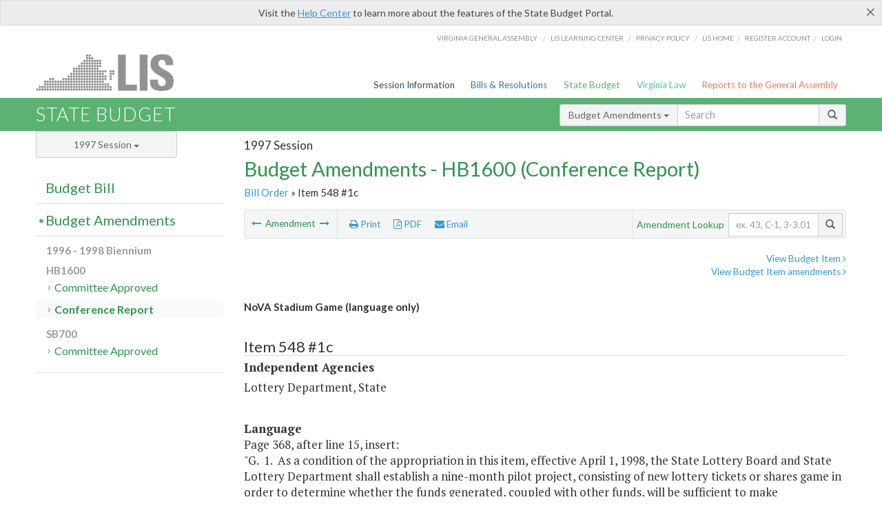

--- FILE ---
content_type: application/javascript
request_url: https://assets.lis.virginia.gov/_assets/isFontFaceSupported.js
body_size: 563
content:
var isFontFaceSupported=function(){return!navigator.userAgent.match(/(Android (2.0|2.1))|(Nokia)|(Opera (Mini|Mobi))|(w(eb)?OSBrowser)|(UCWEB)|(Windows Phone)|(XBLWP)|(ZuneWP)/)};!function(a){a.fn.iconfontFallback=function(b){var c=this,d={iconDir:"_icons",removeHyphens:!0},e=a.extend({},d,b);return c.css("font-size",0).each(function(){var b=a(this).attr("class"),c=b.substr(b.indexOf("fa-"))+"-fb.png",d=b.substr(b.indexOf("glyphicon-"))+"-fb.png";e.removeHyphens,a(this).hasClass("fa")?a(this).html('<img src="../../_images/'+e.iconDir+"/"+c+'" />').addClass("icon-fallback"):a(this).html('<img src="../../_images/'+e.iconDir+"/"+d+'" />').addClass("icon-fallback")}),c}}(jQuery);